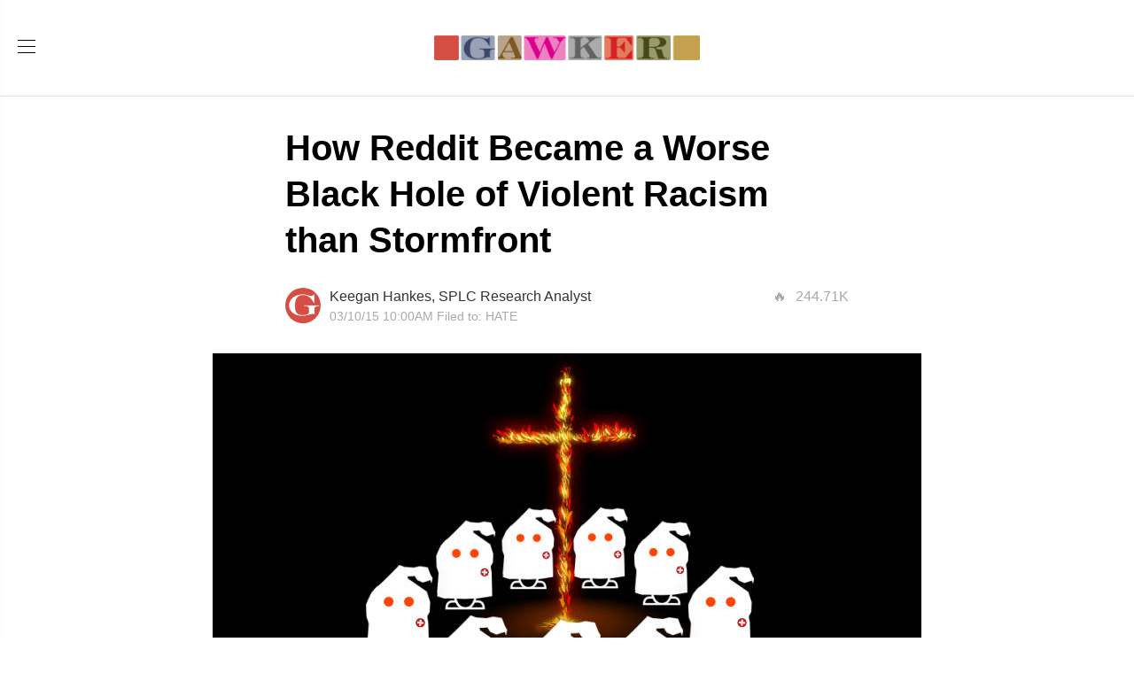

--- FILE ---
content_type: text/html; charset=utf-8
request_url: https://www.gawkerarchives.com/how-reddit-became-a-worse-black-hole-of-violent-racism-1690505395
body_size: 8380
content:
<!doctype html>
<html lang="en">
   <head>
      
      
      
      <meta charset="UTF-8" />
      <meta name="viewport" content="width=device-width, initial-scale=1.0, minimum-scale=1.0,maximum-scale=10.0">
      <title>How Reddit Became a Worse Black Hole of Violent Racism than Stormfront</title>
      <link rel="canonical" href="https://www.gawkerarchives.com/how-reddit-became-a-worse-black-hole-of-violent-racism-1690505395" />
      <meta name="twitter:url" content="https://www.gawkerarchives.com/how-reddit-became-a-worse-black-hole-of-violent-racism-1690505395" />
      <meta property="og:url" content="https://www.gawkerarchives.com/how-reddit-became-a-worse-black-hole-of-violent-racism-1690505395" />
      <meta property="og:title" content="How Reddit Became a Worse Black Hole of Violent Racism than Stormfront" />
      <meta property="og:type" content="article" />
      
      <meta name="author" content="Keegan Hankes, SPLC Research Analyst" />
      <meta name="twitter:card" content="summary_large_image">
      <meta name="twitter:site" content="@gawker">

      
         <meta name="description" content="One section of the Web forum is dedicated to watching black men die, while another is called &amp;quot;CoonTown&amp;quot; and features users wondering if there are any states left that are &amp;quot;nigger free.&amp;quot; One conversation focuses on the state of being &amp;quot;Negro Free,&amp;quot; while another is about how best to bring attention to the assertion that black people are more prone to commit sexual assaults than whites." />
         <meta property="og:description" content="One section of the Web forum is dedicated to watching black men die, while another is called &amp;quot;CoonTown&amp;quot; and features users wondering if there are any states left that are &amp;quot;nigger free.&amp;quot; One conversation focuses on the state of being &amp;quot;Negro Free,&amp;quot; while another is about how best to bring attention to the assertion that black people are more prone to commit sexual assaults than whites." />
      
      <meta property="og:locale" content="en_US" />
      <meta property="og:site_name" content="Gawker" />

      <link rel="stylesheet" href="https://d3g9hkg0fs5t3e.cloudfront.net/style.css" />
      
      <!-- Global site tag (gtag.js) - Google Analytics -->
   <script async src="https://www.googletagmanager.com/gtag/js?id=UA-110880877-1"></script>
   <script>
     window.dataLayer = window.dataLayer || [];
     function gtag(){dataLayer.push(arguments);}
     gtag('js', new Date());
   
     gtag('config', 'UA-110880877-1');
   </script>
</head>

   <body>
      <div class="page">

         <nav class="nav">
   <div class="logo-wrapper">
       
            <a href="/" class="logo"><img src="//d20hvt89h2l7r8.cloudfront.net/wfu6ejdpribzmusjgflo/c_fit,fl_progressive,h_64,q_80.png" border="0" alt="Logo" /></a>
       
   </div>

   <a class="nav__menu" tabindex="0">
      <div class="burger">
         <span></span>
         <span></span>
         <span></span>
      </div>
   </a>

   <div class="overlay" id="menuOverlay"></div>

   <div class="gmg-menu" id="menu" tabindex="0">
      <div class="gmg-menu__inner">
         <div class="gmg-menu__bar">
            <h5>Related Blogs</h5>
            <a class="svg-x-close">
               <svg viewBox="0 0 18 18">
                  <path class="svg-close" d="M1.5 1.5l15 15m0-15l-15 15"/>
               </svg>
            </a>
         </div>
         <ul class="gmg-menu__relatedblogs">
            <li><a href="http://antiviral.gawkerarchives.com">Antiviral</a></li>
            <li><a href="http://art.gawkerarchives.com">Art</a></li>
            <li><a href="http://bestrestaurant.gawkerarchives.com">The Best Restaurant in New York</a></li>
            <li><a href="http://blackbag.gawkerarchives.com">Blackbag</a></li>
            <li><a href="http://defamer.gawkerarchives.com">Defamer</a></li>
            <li><a href="http://disputations.gawkerarchives.com">Disputations</a></li>
            <li><a href="http://documents.gawkerarchives.com">Documents</a></li>
            <li><a href="http://dodgeandburn.gawkerarchives.com">Dodgeandburn</a></li>
            <li><a href="http://dog.gawkerarchives.com">Dog</a></li>
            <li><a href="http://domesticity.gawkerarchives.com">Domesticity</a></li>
            <li><a href="http://drugs.gawkerarchives.com">Drugs</a></li>
            <li><a href="http://finevining.gawkerarchives.com">Fine Vining</a></li>
            <li><a href="http://fortressamerica.gawkerarchives.com">Fortress America</a></li>
            <li><a href="http://frenchgawker.gawkerarchives.com">FrenchGawker</a></li>
            <li><a href="http://internet.gawkerarchives.com">Weird Internet</a></li>
            <li><a href="http://interviews.gawkerarchives.com">Interviews</a></li>
            <li><a href="http://justice.gawkerarchives.com">Justice</a></li>
            <li><a href="http://morningafter.gawkerarchives.com">Morning After</a></li>
            <li><a href="http://phasezero.gawkerarchives.com">PhaseZero</a></li>
            <li><a href="http://politburo.gawkerarchives.com">Politburo</a></li>
            <li><a href="http://rankings.gawkerarchives.com">Rankings</a></li>
            <li><a href="http://review.gawkerarchives.com">Gawker Review of Books</a></li>
            <li><a href="http://sausage.gawkerarchives.com">Sausage</a></li>
            <li><a href="http://slow.gawkerarchives.com">Slowgawker</a></li>
            <li><a href="http://sonyhack.gawkerarchives.com">Sony Hack</a></li>
            <li><a href="http://takes.gawkerarchives.com">One Man's Take</a></li>
            <li><a href="http://thecuck.gawkerarchives.com">The Cuck</a></li>
            <li><a href="http://themachines.gawkerarchives.com">Themachines</a></li>
            <li><a href="http://thevane.gawkerarchives.com">The Vane</a></li>
            <li><a href="http://thewest.gawkerarchives.com">The West</a></li>
            <li><a href="http://tktk.gawkerarchives.com">tktk</a></li>
            <li><a href="http://truestories.gawkerarchives.com">True Stories</a></li>
            <li><a href="http://valleywag.gawkerarchives.com">Valleywag</a></li>
         </ul>
      </div>
   </div>
</nav>

         <div class="post">
            <article>
               <header>
                  
                  <h1>How Reddit Became a Worse Black Hole of Violent Racism than Stormfront</h1>
                  
                     <div class="meta__views" title="244,707 Pageviews">244.71K</div>
                  
                  <div class="meta">
                      
                         <div class="meta__avatar"><img src="//d20hvt89h2l7r8.cloudfront.net/17jcxjgw9pi83png/c_fill,fl_progressive,g_center,h_200,q_80,w_200.jpg" class="meta__avatar"></div>
                      
                     <div class="meta__text">
                        <div class="meta__byline">Keegan Hankes, SPLC Research Analyst</div>
                        <time datetime="2015-03-10T10:00:00.117000-0500">03/10/15 10:00AM</time>
                        
                        <div class="tags-container">
                           <div class="first-tag">Filed to: <span>hate</span></div>
                           <div class="taglist"><ul>
                                 
                                    <li><a href="/tag/hate">hate</a></li>
                                 
                                    <li><a href="/tag/reddit">reddit</a></li>
                                 
                                    <li><a href="/tag/racism">racism</a></li>
                                 
                                    <li><a href="/tag/southern-poverty-law-center">southern poverty law center</a></li>
                                 
                                    <li><a href="/tag/stormfront">stormfront</a></li>
                                 
                              </ul></div>
                        </div>
                        
                     </div>
                  </div>
               </header>
               <div class="post-content">
                  <figure class="align--bleed"><img src="//d20hvt89h2l7r8.cloudfront.net/c7ynhgtxghvlp1uquavx/c_scale,fl_progressive,q_80,w_800.jpg" /><figcaption></figcaption></figure><p>One section of the Web forum is dedicated to watching black men die, while another is called &quot;CoonTown&quot; and features users wondering if there are any states left that are &quot;nigger free.&quot; One conversation focuses on the state of being &quot;Negro Free,&quot; while another is about how best to bring attention to the assertion that black people are more prone to commit sexual assaults than whites.</p><p>But these discussions aren&#x27;t happening on Stormfront, which since its founding in 1995 by a former Alabama Klan leader has been the largest hate forum on the Web. They&#x27;re taking place on Reddit, a huge online bulletin board. Reddit was recently spun off into its own independent entity from Advance Publications, the parent company of mass media giant Condé Nast, which also owns <em>Vanity Fair, The New Yorker</em> and 20 other print and online publications that reach an estimated 95 million consumers. (Advance Publications is still a majority shareholder in Reddit.) Reddit has been hailed as the last bastion of free speech on the Internet, an unregulated and vibrant community of users who post whatever they want and rely on the community around them to police their content.</p><p>The world of online hate, long dominated by website forums like Stormfront and its smaller neo-Nazi rival Vanguard News Network (VNN), has found a new — and wildly popular — home on the Internet. Reddit boasts the 9th highest Alexa Internet traffic ranking in the United States and the 36th worldwide. Many of Reddit&#x27;s racist subreddits are among its most popular.</p><p>Reddit is a news site that hosts user-submitted links and discussion, organized into specific communities of interest comprised of &quot;subreddits,&quot; which are ranked by votes from users. If a reader believes content is a constructive contribution, he or she can &quot;upvote&quot; it, pushing the content further up the page. Conversely, if a user thinks that content is either off-topic or is not constructive, it can be &quot;downvoted,&quot; causing it to sink further down the page.</p><p>Content on Reddit is &quot;moderated based on quality, not opinion,&quot; according to the working document that dictates community guidelines, called &quot;Reddiquette.&quot; This idea of user-policed communities that contain high-quality, diverse content is part of the ethos Reddit has worked hard to project. &quot;We power awesome communities,&quot; reads the graphic atop its &quot;about&quot; page.</p><p>But awesome communities for whom?</p><h4><strong>The &#x27;Chimpire&#x27;</strong></h4><p>Along with countless others with entirely different interests, Reddit increasingly is providing a home for anti-black racists — and some of the most virulent and violent propaganda around. In November 2013, a hyper-racist subreddit called &quot;GreatApes&quot; was formed. Users posted epithet-strewn links to &quot;news&quot; stories of dubious origin that riffed on long established stereotypes about the black community. GreatApes was wildly popular and grew quickly, expanding into a much larger Reddit network called &quot;the Chimpire,&quot; which was organized by a user known only by his or her posting name of &quot;Jewish_NeoCon2.&quot;</p><p>&quot;We feel it&#x27;s time to expand our sphere of influence and lebensraum [the Nazi term for &quot;living space&quot;] on reddit. Thus we have decided to create &#x27;the Chimpire,&#x27; a network of nigger related subreddits,&quot; Jewish_NeoCon2 wrote at the time. &quot;Want to read people&#x27;s experiences with niggers? There now is an affiliated subreddit for it. Want to watch chimp nature documentaries? We got it. Nigger hate facts? IT&#x27;S THERE. … Oh yes you bet we got videos of ghetto niggers fighting each other. Nigger drama on reddit? There&#x27;s a sub. Sheboons? Gibsmedat.&quot;</p><p>Within a year, the Chimpire network had grown to include 46 active subreddits spanning an alarming range of racist topics, including &quot;Teenapers,&quot; &quot;ApeWrangling,&quot; &quot;Detoilet,&quot; and &quot;Chicongo,&quot; along with subreddits for both &quot;TrayvonMartin&quot; and &quot;ferguson,&quot; each of them dealing with the controversial and highly publicized shooting deaths of unarmed black teenagers.</p><p>Then, last November, Reddit&#x27;s most racist community evolved once again, adding the subreddit called CoonTown in the aftermath of a dispute between several top moderators at GreatApes. In just four days, CoonTown had reached 1,000 subscribers. And its popularity continues to grow.</p><p>According to Reddit Metrics, as of Jan. 6, there were 552,829 subreddits. CoonTown, with its 3,287 subscribers, ranked 6,279th, placing it in the top 2% of subreddits. It is the 680th fastest-growing subreddit on the site despite — or because of — violently racist material including a large number of threads dedicated to videos of black-on-black violence. </p><p>These gruesome videos show black men being hit in the head repeatedly with a hammer, burned alive, and killed in a variety of other ways. The subreddit&#x27;s banner features a cartoon of a black man hanging, complete with a Klansman in the background. One fairly typical user, &quot;Bustatruggalo&quot; applauded the graphic violence as &quot;[v]ery educational and entertaining.&quot; He or she continued on a separate thread: &quot;I almost feel bad for letting an image like this fill me with an overwhelming amount of joy. Almost….&quot;</p><p>Others, like user &quot;natchil,&quot; were looking for still more. &quot;Where is watchjewsdie?&quot; this user wondered.</p><h4><strong>&#x27;Remember the Human&#x27;</strong></h4><p>There are some limits. &quot;No calls for violence,&quot; the CoonTown subreddit&#x27;s description reads. &quot;It&#x27;s prohibited by Reddit&#x27;s site-wide rules.&quot;</p><p>Everything up to violence , however, is very much there, including the horrific content found on other Chimpire subreddits like &quot;WatchNiggersDie&quot; — content which is rarely, if ever, matched on forums like Stormfront and VNN, which worry about being shut down or driving off potential allies.</p><p>That&#x27;s despite the Reddiquette section&#x27;s first rule, which implores Reddit users to &quot;Remember the human.&quot; &quot;When you communicate online, all you see is a computer screen,&quot; it says. &quot;When talking to someone you might want to ask yourself &#x27;Would I say it to the person&#x27;s face?&#x27; or &#x27;Would I get jumped if I said this to a buddy?&#x27;&quot;</p><p>If Reddit&#x27;s rules seem relaxed, that&#x27;s because they are meant to be. Still, although users are asked to &quot;remember the human,&quot; there is little humanity in the way the subjects of subreddits like CoonTown are treated.</p><p>In June 2013, however, after an extended, public controversy, Reddit did ban the subreddit &quot;Niggers&quot; when large numbers of its denizens began overrunning another subreddit, &quot;BlackGirls,&quot; with racist posts that were apparently not being policed by its moderators. &quot;Brigading&quot; — when large groups of people from one subreddit gang up to downvote comments on another subreddit that they don&#x27;t normally visit — is prohibited by Reddit. Users of the Niggers subreddit also engaged in &quot;vote manipulation,&quot; which falsely raises the popularity of a post by soliciting like-minded users to blindly upvote it. After repeated warnings and &quot;shadow-banning,&quot; or making a user&#x27;s posts invisible to everyone but the author, the subreddit was finally banned. According to Jewish_NeoCon2, more than a few former members of the Niggers subreddit have now taken up residence at CoonTown.</p><h4><strong>A Reluctance to Intervene</strong></h4><p>Condé Nast, one of the largest mass media companies in the United States, acquired Reddit in 2006, although the Internet company still operates independently. The stability of such a well-established and respected media firm, as well as the funding of many high-profile investors, including a $50 million investment from the rapper Snoop Lion this October, appears to guarantee Reddit&#x27;s future.</p><p>A request for comment on the Chimpire was directed to Patricia Rockenwagner, a member of Condé Nast&#x27;s public relations department, but she referred it to Victoria Taylor, Reddit&#x27;s head of communications. Taylor did not respond to requests for comment.</p><p>Last year, however, Yishan Wong, Reddit&#x27;s former CEO, took to the subreddit &quot;TheoryofReddit,&quot; to explain that Reddit was in the red. He revealed that in exchange for its relative operational independence from Condé Nast, the site was responsible for its own bills. The site&#x27;s goal, according to Wong, is to pay its own way and its primary engine for accomplishing that is through ads, a premium subscription option, and the Reddit gift exchange.</p><p>Racist websites and organizations do sometimes benefit from racist subreddits like the Chimpire. That&#x27;s because subreddit users often post links to other racist sites, and those links drive traffic to those other sites, which in turn typically sell merchandise in addition to pushing racist ideology and recruiting. </p><p>It&#x27;s hard to dispute that Reddit does offer a venue for remarkably lively and unbridled conversation, and that dissident commentary that might not be tolerated elsewhere finds a welcome home there. Richard Spencer, a racist ideologue who heads the National Policy Institute, held an &quot;AMA&quot; (Ask Me Anything) session on Reddit last November, and although his views are widely regarded as loathsome, he was calm and understated in his discussion of far-right European politics. Unlike in WatchNiggersDie, there were no links to videos of brutal killings or other visual images meant to degrade the humanity of minorities.</p><p>Reddit is often hailed as one of the last bastions of truly free speech, and its owners&#x27; hesitance to jeopardize that status is understandable given the loyal following it has inspired. Reddit has removed content that has been illegally appropriated from commercial interests, such as the revelations that emerged from the November hack of Sony Pictures Entertainment.</p><p>The Internet is awash in racist, anti-Semitic, misogynistic and other hateful content, but much of it is relatively tame. Subreddits such the Chimpire offer a window on to just how awful some of the darkest corners of the Web really are. </p><p><strong><em>Update: </em></strong><em>This post has been updated to correct and clarify Reddit&#x27;s relationship to Condé Nast and Advance Publications.</em></p><hr><p><em>Keegan Hankes is a Research Analyst at the </em><a href="http://www.splcenter.org/" /><em>Southern Poverty Law Center</em></a><em>&#x27;s Intelligence Project. The article originally appeared in the Spring 2015 issue of the Intelligence Report.</em></p><p><em>Illustration by Jim Cooke</em></p>

                  

               </div>
            </article>
         </div>

         

         <footer class="footer">
    <ul>
		<li><a href="https://www.gawkerarchives.com/terms">Terms of Service</a></li>
        <li><a href="https://www.gawkerarchives.com/privacy">Privacy Policy</a></li>
    </ul>
</footer>

<script>
// Nav menu
var openButton = document.getElementsByClassName('nav__menu')[0];
var closeButton = document.getElementsByClassName('svg-x-close')[0];

var menu = document.getElementsByClassName('gmg-menu')[0];
var overlay = document.getElementsByClassName('overlay')[0];

openButton.addEventListener('click', function () {
	menu.classList.add('open');
	overlay.classList.add('open');
});

closeButton.addEventListener('click', function () {
	menu.classList.remove('open');
	overlay.classList.remove('open');
});

overlay.addEventListener('click', function () {
	menu.classList.remove('open');
	overlay.classList.remove('open');
});
</script>

<script>
  (function(i,s,o,g,r,a,m){i['GoogleAnalyticsObject']=r;i[r]=i[r]||function(){
  (i[r].q=i[r].q||[]).push(arguments)},i[r].l=1*new Date();a=s.createElement(o),
  m=s.getElementsByTagName(o)[0];a.async=1;a.src=g;m.parentNode.insertBefore(a,m)
  })(window,document,'script','https://www.google-analytics.com/analytics.js','ga');

  ga('create', 'UA-83893960-1', 'auto');
  ga('send', 'pageview');

</script>


<script type="text/javascript">
var _qevents = _qevents || [];

(function() {
var elem = document.createElement('script');
elem.src = (document.location.protocol == "https:" ? "https://secure" : "http://edge") + ".quantserve.com/quant.js";
elem.async = true;
elem.type = "text/javascript";
var scpt = document.getElementsByTagName('script')[0];
scpt.parentNode.insertBefore(elem, scpt);
})();

_qevents.push({
qacct:"p-mGgEM-1fQVQgV",
labels:""
});
</script>

<noscript>
<div style="display:none;">
<img src="//pixel.quantserve.com/pixel/p-mGgEM-1fQVQgV.gif" border="0" height="1" width="1" alt="Quantcast"/>
</div>
</noscript>

	  </div>

      <script>
         window.GAWKER = {
            postId: '1690505395',
            currentFacet: 'ALL',
            hasPersonalizedReplies: false,
            hasMoreReplies: false
         };
      </script>

      <script>

         // Handle resizing of e.g. Pash™ IFRAME embeds
         (function () {
            var iframes = document.querySelectorAll('iframe');

            window.addEventListener('message', function (e) {
               var data;
               if (typeof e.data === 'string') {
                  try {
                     data = JSON.parse(e.data);
                  } catch (e) {};
               } else {
                  data = e.data;
               }
               if (data && data.kinja && data.kinja.resizeFrame && data.kinja.resizeFrame.height) {
                  data = data.kinja;
                  [].slice.call(iframes).forEach(function (iframe) {
                     if (decodeURI(iframe.src) === decodeURI(data.sourceUrl)) {
                        iframe.setAttribute('height', data.resizeFrame.height);
                     }
                  });
               }
            });
         }());

         // Replies logic
         (function () {
            var FACET_PERSONALIZED = 'PERSONALIZED';
            var FACET_ALL = 'ALL';

            var currentFacet = window.GAWKER.currentFacet;
            var approvedOnly = true;
            var showPending = false;

            var hasMoreReplies = window.GAWKER.hasMoreReplies;

            var ui = {
               personalizedButton: document.getElementById('repliesPersonalized'),
               allButton: document.getElementById('repliesAll'),
               moreButton: document.getElementById('repliesMore'),
               replies: document.querySelector('.replies'),
               repliesList: document.querySelector('.replies__list'),
               showPending: document.getElementById('showPending'),
               pendingControls: document.getElementById('pendingControls')
            };

            function load(url, callback, errorCallback) {
               var req = new XMLHttpRequest();
               req.addEventListener('load', function () {
                  if (this.status === 200 || this.status === 304) {
                     callback.call(this);
                  } else {
                     errorCallback.call(this);
                  }
               });
               req.addEventListener('error', errorCallback);
               req.open('GET', url);
               req.send();
            }

            // Loads in an entire comment facet ("personalized" or "all")
            function loadFullFacet(facet, callback) {
               callback = callback || function () {};

               var path = window.GAWKER.postId + '.' + ((facet === FACET_PERSONALIZED) ? 'replies.html' : 'all.html');
               load(path, function () {

                  ui.repliesList.innerHTML = this.responseText;

                  hasMoreReplies = false;
                  ui.moreButton.classList.add('hide');

                  if (facet === FACET_ALL) {
                     ui.allButton.classList.add('active');
                     if (ui.personalizedButton) {
                        ui.personalizedButton.classList.remove('active');
                     }
                     if (!showPending) {
                        ui.pendingControls.classList.remove('hide');
                     }

                  } else if (facet === FACET_PERSONALIZED) {
                     if (ui.personalizedButton) {
                        ui.personalizedButton.classList.add('active');
                     }
                     ui.allButton.classList.remove('active');
                     ui.pendingControls.classList.add('hide');
                  }

                  currentFacet = facet;

                  callback();
               }, function () {
                  // TODO: handle error
               });
            }

            ui.moreButton.addEventListener('click', function () {
               var targetFacet = currentFacet;

               // If we're currently showing full list of personalized replies - switch to All Replies
               if (!hasMoreReplies && currentFacet === FACET_PERSONALIZED) {
                  targetFacet = FACET_ALL;
               }

               loadFullFacet(targetFacet);
            });

            if (ui.personalizedButton) {
               ui.personalizedButton.addEventListener('click', function () {
                  loadFullFacet(FACET_PERSONALIZED);
               });
            }

            ui.allButton.addEventListener('click', function () {
               loadFullFacet(FACET_ALL);
            });

            ui.showPending.addEventListener('click', function () {
               showPending = true;
               ui.replies.classList.add('show-pending');
               ui.pendingControls.classList.add('hide');
            });

            (function scrollToPermalinkReply() {
               var match,
                  reply;

               window.addEventListener('hashchange', scrollToPermalinkReply, false);

               function focusReply(reply) {
                  var highlightedClass = 'reply--highlighted',
                     currentFocused = document.querySelector('.' + highlightedClass);
                  if (currentFocused) {
                     currentFocused.classList.remove(highlightedClass);
                  }

                  if (reply) {
                     reply.scrollIntoView({
                        behavior: 'smooth'
                     });
                     reply.classList.add(highlightedClass);
                  }
               }

               if (document.location.hash) {
                  match = document.location.hash.match(/#reply(\d+)/);
                  if (match[1]) {
                     reply = document.getElementById('reply' + match[1]);

                     if (reply) {
                        focusReply(reply);
                     } else {
                        loadFullFacet(FACET_ALL, function () {
                           reply = document.getElementById('reply' + match[1]);
                           window.setTimeout(function () {
                              focusReply(reply);
                           }, 1);
                        });
                     }
                  }

               }
            }());

         }());
      </script>

      <script>
       document.documentElement.className += (("ontouchstart" in document.documentElement) ? ' touch' : ' no-touch');
      </script>

   <!-- Quantcast Tag -->
<script type="text/javascript">
var _qevents = _qevents || [];

(function() {
    var elem = document.createElement('script');
    elem.src = (document.location.protocol == "https:" ? "https://secure" : "http://edge") + ".quantserve.com/quant.js";
    elem.async = true;
    elem.type = "text/javascript";
    var scpt = document.getElementsByTagName('script')[0];
    scpt.parentNode.insertBefore(elem, scpt);
})();

_qevents.push({
    qacct: "p-mGgEM-1fQVQgV"
});
</script>
<noscript>
    <div style="display:none;">
        <img src="//pixel.quantserve.com/pixel/p-mGgEM-1fQVQgV.gif" border="0" height="1" width="1" alt="Quantcast" />
    </div>
</noscript>
<!-- End Quantcast tag -->
</body>
</html>

--- FILE ---
content_type: text/html
request_url: https://d20hvt89h2l7r8.cloudfront.net/17jcxjgw9pi83png/c_fill,fl_progressive,g_center,h_200,q_80,w_200.jpg
body_size: 1448
content:
�PNG

   IHDR   P   P  ��2	  UPLTE�ND�OE�WN�`W�f]�h`�^U�SI�]T⇀ꪥ������������������������������믪㋄�cZ���Ｘ�RH�}v���������������ꨣ蠛蠚馡쳮���������㊃�\R�[Q����kb챬������盕�g^�YP�z������饠�un�TJ�PF��y�um����������|u�TK㎇����������������f^����QG�PF䎈衜����x￻�bY�������w唎�um皔�{t�������sk�}u�kc�wo�me￼∁�XN����rjꧣ����xq�aX����tl㍇�������������e]����`X餞問眗�SJ���⇁����vo�ZQ�ia�ph�[R≂�i`�XO����|�YO�e\响����~v�d[����������nf����VL첮���챭����RI㊄袝���旑���暔�{㌆�|t���������ꩤ晓������������뮩���和�og������쯫飞����UK���뫦睗啎䑊�������_V�h_䏉���������盖�zr�qi�vn�jaFF��  �IDAT���_u ��τ����3�"�(Kۼ3�.��D�����>�Pì���M��0+�����;3�;3{ҋ~���Qq�z��AT2�I��!	 �$���On�� e���2��RO�q@�(c���e�<ȳ�(k�!I{�?׿�<b����le�\1P�&PZ/J��<QhT.`�r;dl'M0,��\��<�� y e�%QF5m�62G��L�QV��X	Z�t���_
�q5�5
�C!��H(��Nw*�](ף* ��N\�*'�+��ݤ5ȇkHa��c@a���5��R��w����{��C��ޟ1��5���<�jz�|�*��pRcS��Q�<K����] �R�j�Ⱦl��U��8l�h�Pȵ���1nP؍����u+�
�Ѭ<#�
�Q[��R�
x�
�( �Keኩ,\Qe�K\�
�MZBY��R����ĥ�$���p),�#���qX
I�H)d�U�$q�֍��$��r��A��r�L�׉1��J�k>�c�38ҧ�:~�����TQQq��:v��Y��PW?��9��UXM���i=�G��s-e��[��K�-?_FG�|�U�e3c8��z�o��m�*�ux�׫��d�*�����;T��Z<�J�����*��:��$k����V1�B|�k2� ls7�{49�އ�"$�!M�h��*�#`���1��4e�	�+���rW��D�R���\��t�.�3
�Z�/6��?KȞa���V��߾�*�|�UR_J�ė�5����R*��2bsUJ_J%��'m����R*��(��.�ėR����"�D	H����G8�S���0�lUܒԚФ�lj�"���>��W_shь���B�����)�"5�~_�G���QKG�� ݾYg��a    IEND�B`�

--- FILE ---
content_type: text/css
request_url: https://d3g9hkg0fs5t3e.cloudfront.net/style.css
body_size: 13518
content:
body {
	width: 100%;
	padding: 0;
	margin: 0;
	font-family: Arial Narrow,Arial,sans-serif;
	font-size: 16px;
	line-height: 1.3;
	color: #000;
}

* {
	box-sizing: border-box;
}

a,a:visited,a:focus {
	color: #aaa;
	text-decoration: none;
}

a:hover {
	color: #666;
	text-decoration: underline;
}

img {
	border: 0;
}

iframe {
	border: 0;
}


/* nav */
nav {
	border-bottom: 1px solid #e5e5e5;
	text-align: center;
	position: relative;
}

.logo-wrapper {
	padding: 0 40px;
}

@media only screen and (max-width: 480px) {

	.logo-wrapper {
		padding-right: 5px;
	}
}

.logo {
	display: inline-block;
	margin: 40px 18px 35px;
}

.logo svg {
	max-width: 100%;
}

.logo img {
	width: auto;
	max-height: 32px;
	max-width: 300px;
}

.subnav {
	list-style-type: none;
	margin: 0;
	padding: 0;
	border-top: 1px solid #e5e5e5;
}

@media only screen and (max-width: 599px) {
	.subnav {
		display: none;
	}
}

.subnav li {
	display: inline-block;
	padding: 0;
}

.subnav li a {
	display: inline-block;
	text-transform: uppercase;
	padding: 0 10px;
	line-height: 30px;
	border-left: 1px solid #e5e5e5;
}

.subnav li a:hover {
	text-decoration: none;
}

.subnav li:last-child a {
	border-right: 1px solid #e5e5e5;
}

/* post */
.post {
	width: 100%;
	max-width: 836px;
	margin: 0 auto;
	padding: 0 18px;
}

article header {
	max-width: 636px;
	margin: 0 auto 2rem;
}

article header h1 {
	font-size: 40px;
	margin: 2rem 0 1.75rem;
}

article header h1 a,article header h1 a:hover {
	color: #000;
}

iframe {
	max-width: 100%;
}

.flex-video {
	height: 0;
	margin-bottom: 1rem;
	overflow: hidden;
	padding-bottom: 67.5%;
	padding-top: 1.56rem;
	position: relative;
	display: block;
}

.flex-video.widescreen {
	padding-bottom: 52.9%;
}

.flex-video embed,.flex-video iframe,.flex-video object,.flex-video video {
	height: 100%;
	position: absolute;
	top: 0;
	width: 100%;
	left: 0;
}

.reframe {
	width: 100%;
	height: 510px;
}

/* meta */
.meta {
	display: flex;
}

.meta__avatar {
	min-width: 40px;
	width: 40px;
	height: 40px;
	margin-right: 10px;
}

.meta__avatar img {
	border-radius: 50%;
}

.meta__text {
	display: inline-block;
	color: #aaa;
}

.meta__byline {
	color: #333;
	margin-bottom: 2px;
}

.meta__views {
    float: right;
    color: #aaa;
}

.meta__views:before {
    content: '🔥';
    margin-right: 10px;
}

time {
	display: inline-block;
}

time,.tags-container {
	font-size: 14px;
}

.tags-container {
	display: inline-block;
	position: relative;
}

.first-tag span {
	text-transform: uppercase;
}

.tags-container > a {
	display: inline-block;
	padding-bottom: 50px;
}

.tags-container:hover .taglist,
.taglist:hover {
	display: block;
}

.taglist {
	background-color: #fff;
	border: 1px solid #e5e5e5;
	position: absolute;
	top: 0;
	min-width: 150px;
	display: none;
}

.taglist ul {
	margin: 0;
	padding: 5px 0;
	list-style-type: none;
}

.taglist ul li {
	text-transform: uppercase;
	padding: 5px 10px;
	line-height: 21px;
}

/* content */
.post-content p,.post-content ol,.post-content ul {
	font-family: Georgia,serif;
	font-size: 18px;
	line-height: 1.7;
	color: #333;
}

.post-content a {
	color: #E25A48;
}

.post-content p,.post-content ul,.post-content ol,.post-content h2,.post-content h3,.post-content h4,.post-content blockquote,.post-content hr {
	max-width: 636px;
	margin: 0 auto 1.5rem;
}

.post-content figure {
	margin-bottom: 1.5rem;
  margin-left: 0;
  margin-right: 0;
}

.post-content figure img {
	max-width: 100%;
}

.post-content figure.align--bleed {
	margin-left: 0;
	margin-right: 0;
}

.post-content figure.align--center {
	text-align: center;
}

.post-content figure.align--left {
	float: left;
	margin: 0.5rem 1.12rem 0.5rem 0;
	max-width: 100%;
	clear: left;
}

.post-content figure figcaption {
	font-size: 15px;
	color: #aaa;
	padding: 5px 0 0;
}

@media only screen and (max-width: 799px) {
	.post-content figure.align--bleed {
		margin-left: -18px;
		margin-right: -18px;
	}

	.post-content figure.align--bleed figcaption {
		padding-left: 18px;
		padding-right: 18px;
	}
}

.post-content hr {
	border: 0;
	border-bottom: 1px solid #e5e5e5;
	margin-top: 40px;
	margin-bottom: 40px;
}

.link-preview {
	max-width: 576px;
	font-size: 0.9em;
	border: 1px #ccc solid;
	margin: auto;
	padding: 10px;
	margin-bottom: 20px;
}

.link-preview h6 {
  margin: 0 0 6px;
  font-size: 1em;
}

.link-preview p {
  margin-bottom: 0;
  font-size: 0.9em;
}

.twitter-tweet {
  margin-left: auto;
  margin-right: auto;
}

hr.storybreak-stars,hr.storybreak-squares {
	border: 0;
}

hr.storybreak-stars::before,hr.storybreak-squares::before {
	display: inline-block;
	text-align: center;
	width: 100%;
	color: #ccc;
}

hr.storybreak-stars::before {
	content: "★★★";
}

hr.storybreak-squares::before {
	content: "■ ■ ■";
}

/* hamburger menu */
.nav__menu {
	cursor: pointer;
}

.nav__menu .burger {
	position: relative;
	display: inline-block;
	vertical-align: middle;
	width: 20px;
	height: 15px;
}

.nav__menu .burger span {
	display: block;
	position: absolute;
	height: 1px;
	width: 20px;
	background-color: #000;
}

.nav__menu .burger span:nth-child(1) {
	top: 0;
}

.nav__menu .burger span:nth-child(2) {
	top: 7px;
}

.nav__menu .burger span:nth-child(3) {
	bottom: 0;
}

.gmg-menu {
	background-color: transparent;
	border: 0;
	text-align: left;
	color: #000;
	padding: 0;
	font-size: 1em;
	line-height: inherit;
	outline: none;
	z-index: 3;
	position: absolute;
	top: 0;
	left: 0;
	height: 100%;
	min-height: 100%;
	width: 250px;
	transition: transform 250ms cubic-bezier(0.66,0.81,0.81,0.93);
}

.gmg-menu__inner {
	position: absolute;
	top: 0;
	width: 100%;
	left: 260px;
	background-color: #fff;
	border-right: 1px solid #e5e5e5;
	box-shadow: 0 0 10px rgba(0,0,0,0.5);
}

.gmg-menu__bar {
	display: flex;
	width: 100%;
	padding-left: 20px;
	height: 60px;
	background-color: #eee;
}

.gmg-menu__bar h5 {
	margin: 0;
	flex-grow: 1;
	padding-top: 2px;
	text-transform: uppercase;
	line-height: 55px;
	font-size: 15px;
}

.svg-x-close {
	line-height: 65px;
	padding: 0 20px;
	cursor: pointer;
}

.svg-x-close svg {
	width: 18px;
	height: 18px;
	margin-top: -4.5px;
	opacity: .3;
}

.svg-x-close svg .svg-close {
	stroke: #000;
	stroke-width: 1.5;
}

.nav .gmg-menu ul {
	margin: 0;
	list-style-type: none;
}

.nav .gmg-menu ul li {
	line-height: 16px;
}

.nav .gmg-menu ul li a {
	display: block;
	color: #000;
}

.gmg-menu__relatedblogs {
	padding: 0;
}

.gmg-menu__relatedblogs a {
	padding: 16px 20px 15px;
	border-bottom: 1px solid #e5e5e5;
	line-height: 1.3;
}

.overlay {
	position: fixed;
	z-index: 2;
	pointer-events: none;
	top: 0;
	left: 0;
	width: 100%;
	height: 100%;
	opacity: 0;
	background-color: #000;
	transition: opacity 250ms cubic-bezier(0.66,0.81,0.81,0.93);
}

.gmg-menu,.gmg-menu__inner {
	transform: translateX(-260px);
}

.nav__menu {
	position: absolute;
	left: 20px;
	top: 50%;
	margin-top: -12px;
}

.nav__menu:focus {
	box-shadow: none;
	outline: none;
}

.gmg-menu.open,
.gmg-menu.open .gmg-menu__inner {
	transform: translateX(0);
  left: 0;
}

.overlay.open {
	opacity: .25;
	pointer-events: auto;
}

/* footer */
.footer {
	border-top: 1px solid #e5e5e5;
	padding: 20px;
	text-align: center;
}

.footer ul {
	list-style-type: none;
	margin: 0;
	padding: 0;
}

.footer ul li {
	display: inline-block;
	padding: 0 10px;
}


/* Replies! */
.replies {
	max-width: 782px;
	margin: 40px auto;
	padding: 0 18px;
	position: relative;
}

.reply__body {
	padding-left: 60px;
	margin-bottom: 6px;
	max-width: 696px;
	font-family: Georgia,serif;
	font-size: 18px;
	line-height: 1.7;
	color: #333;
}

.reply__body p {
	margin-bottom: 1.5rem;
}

.reply__body:after {
	content: '';
	display: block;
	padding: 2px 0 16px;
	border-bottom: 1px #e5e5e5 solid;
}

.reply__author-header {
  display: flex;
}

.reply__author-avatar {
	width: 40px;
	height: 40px;
	float: left;
	margin: 0 20px 0 0;
	border-radius: 50%;
}

.reply {
	padding: 8px 0;
}

.reply.reply--nested {
	padding-left: 60px;
}

.reply--nested .reply__body {
	max-width: 636px;
}

@media only screen and (max-width: 599px) {
  .reply__body,
	.reply.reply--nested {
		padding-left: 0;
	}
}

.facet-controls {
	margin: 0 0 28px 60px;
	border-bottom: 1px solid #e5e5e5;
	max-width: 636px;
}

button {
	font-family: Arial Narrow,Arial,sans-serif;
	font-size: 20px;
  cursor: pointer;
}

button:active,button:hover,button:focus {
	outline: none;
}

.facet-controls button {
	padding: 0 0 10px;
	border: 0;
	background-color: transparent;
	border-bottom: 5px solid transparent;
	margin-right: 20px;
	margin-bottom: -6px;
	color: #aaa;
  cursor: pointer;
}

.facet-controls button.active {
	border-color: #E25A48;
  color: #000;
  cursor: auto;
}

.pending-controls {
	background: #eee;
	display: flex;
	padding: 10px;
	margin: 0 0 20px 60px;
	max-width: 636px;
	font-size: 15px;
	line-height: 1.6;
}

@media only screen and (max-width: 599px) {
	.facet-controls,.pending-controls {
		margin-left: 0;
	}
}

blockquote {
	background-color: #f5f5f5;
	padding: 14px;
}

blockquote p:last-child {
	margin-bottom: 0;
}

.pullquote {
    margin-bottom: 1.5em;
    margin-top: 1.5em;
    text-align: center;
    padding: 10px 0;
    font-style: italic;
    font-size: 25px;
    line-height: 37px;
    clear: left;
}

.pullquote:before,
.pullquote:after {
    content: '';
    display: block;
    width: 45px;
    height: 0;
    margin: 0 auto;
    position: relative;
    border-top-width: 1px;
    border-top-style: solid;
    border-color: #E25A48 ;
}

.pullquote:before {
    margin-bottom: 20px;
}

.pullquote:after {
    margin-top: 20px;
}

@media only screen and (min-width: 800px) {

    .pullquote.align--left {
        width: 40%;
        max-width: 320px;
        float: left;
        margin-right: 36px;
        text-align: left;
        margin-bottom: 0.5em;
        margin-top: 0;
    }

    .pullquote.align--left:before,
    .pullquote.align--left:after {
        margin-left: 0;
        margin-right: 0;
    }
}

.replies .pullquote {
    margin-bottom: 1em;
    margin-top: 1em;
    text-align: left;
    padding: 0 0 0 18px;
    font-size: 22px;
    line-height: 30px;
    position: relative;
}

.replies .pullquote:before {
    position: absolute;
    left: 0;
    top: 3px;
    bottom: 5px;
    width: 0;
    height: auto;
    border-top: 0;
    border-left-width: 1px;
    border-left-style: solid;
    margin: 0;
}

.replies .pullquote:after {
    display: none;
}

#showPending,
#repliesMore,
.pager .button {
  cursor: pointer;
	font-size: 14px;
	padding: 0 20px;
	border: 1px solid rgba(0,0,0,0.1);
	line-height: 30px;
	height: 46px;
	border-radius: 23px;
	white-space: nowrap;
	background: transparent;
}

.pager .previous {
  float: left;
}

.page .next {
  float: right;
}

.pager:after {
  content:" ";
  display:block;
  clear:both;
}

#showPending {
	margin-left: 20px;
}

#repliesMore,
.pager .button {
	display: block;
	margin: 20px auto;
	width: 160px;
	text-align: center;
	line-height: 42px;
}

.reply--highlighted {
	background: #eee;
	margin-left: -8px;
	padding-left: 8px;
	margin-right: -8px;
	padding-right: 8px;
}

.reply--highlighted .reply__body:after {
	display: none;
}

.reply__body > :last-child {
	margin-bottom: 0;
}

.reply__likes {
	float: right;
	color: #ccc;
}

.reply__likes:before {
	content: '★';
}

.reply__author-name {
	font-weight: 700;
}

.reply__author-name:after {
	content: '〉';
	color: #666;
	margin: 0 4px;
}

.reply__datetime {
	color: #666;
	display: block;
	font-size: .8em;
  margin-top: 2px;
}

.reply__parent-author-name {
	color: #666;
}

.reply__replies {
	margin: 0 0 0 30px;
	padding: 0;
}

/* Pending Replies */
.replies .pending {
	display: none;
	opacity: .5;
	position: relative;
}

.replies .pending:after {
	content: 'PENDING';
	position: absolute;
	top: 0;
	right: 0;
	opacity: 1;
	transition: opacity .5s;
}

.replies .pending .reply__likes {
	opacity: 0;
	transition: opacity .5s;
}

.replies .pending:hover:after {
	opacity: 0;
}

.replies .pending:hover .reply__likes {
	opacity: 1;
}

.replies.show-pending .pending {
	display: block;
}

/* stream page */
.main {
	width: 100%;
	max-width: 672px;
	margin: 0 auto;
	padding: 40px 18px;
}

.main figure {
	margin: 0 0 1.2rem;
}

@media only screen and (max-width: 599px) {

	.main figure {
		margin-left: -18px;
		margin-right: -18px;
	}
}

.post-excerpt {
	font-family: Georgia,serif;
	font-size: 18px;
	line-height: 1.7;
	color: #333;
}

.post-excerpt p {
	margin: 0;
}

.main article {
	padding-bottom: 40px;
	border-bottom: 1px solid #e5e5e5;
	margin-bottom: 40px;
	clear: both;
}

.main article:after {
  content:" ";
  display:block;
  clear:both;
}

.main article:last-of-type {
	border-bottom: 0;
	margin-bottom: 0;
}

.main article header {
	color: #aaa;
	font-size: 15px;
	margin-bottom: 1.3rem;
}

.main article .headline {
	font-size: 28px;
	line-height: 1.3;
	margin: 0 0 0.7rem;
}

.main article .thumb {
  height: auto;
}

.main article .thumb img {
	max-width: 100%;
  width: 100%;
	height: auto;
}

.main article img {
  height: auto;
  width: 100%;
}

@media only screen and (min-width: 600px) {

	.main article .thumb {
		float: left;
		margin: 0 18px 5px 0;
		width: 220px;
	}

	.main article .thumb + .post-excerpt {
		position: relative;
		top: -7px;
		min-height: 132px;
	}
}

/* tag page */
.tagpage-header {
	margin-bottom: 40px;
	text-align: center;
}

.tagpage-header h1 {
	margin: 0;
	font-size: 32px;
	font-weight: normal;
	text-transform: uppercase;
	display: inline-block;
	padding-bottom: 40px;
	border-bottom: 1px solid #e5e5e5;
	color: #aaa;
}

.tagpage-header h1 span {
	color: #ccc;
}

/* Global modifiers */
.hide {
	display: none;
}


--- FILE ---
content_type: text/plain
request_url: https://www.google-analytics.com/j/collect?v=1&_v=j102&a=1526151690&t=pageview&_s=1&dl=https%3A%2F%2Fwww.gawkerarchives.com%2Fhow-reddit-became-a-worse-black-hole-of-violent-racism-1690505395&ul=en-us%40posix&dt=How%20Reddit%20Became%20a%20Worse%20Black%20Hole%20of%20Violent%20Racism%20than%20Stormfront&sr=1280x720&vp=1280x720&_u=IEBAAEABAAAAACAAI~&jid=700616698&gjid=703013813&cid=1507450559.1770133563&tid=UA-83893960-1&_gid=108034553.1770133563&_r=1&_slc=1&z=1102969117
body_size: -452
content:
2,cG-P0Y80K3ZWR